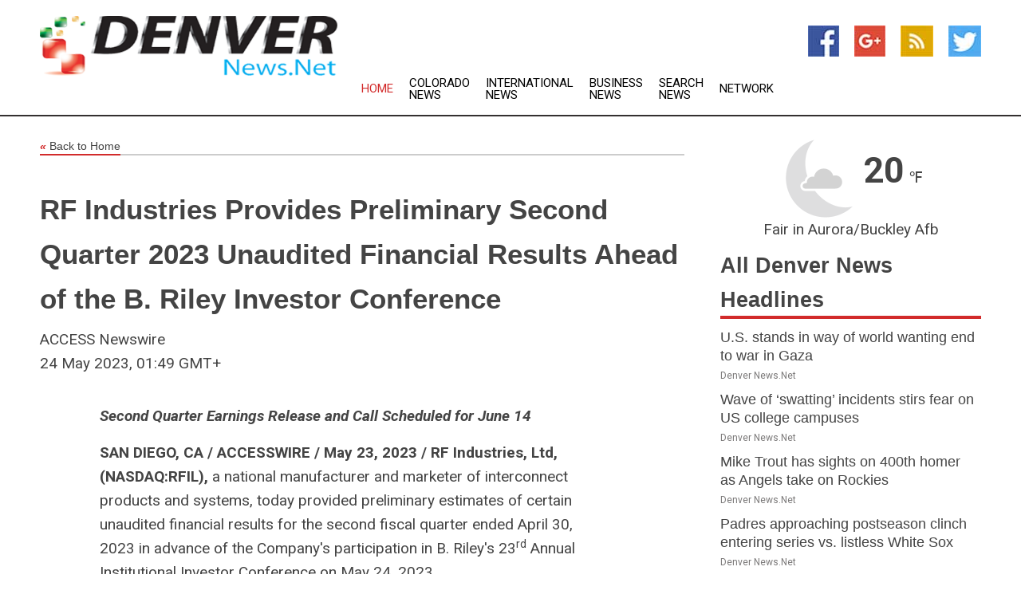

--- FILE ---
content_type: text/html; charset=utf-8
request_url: https://www.denvernews.net/news/273840423/rf-industries-provides-preliminary-second-quarter-2023-unaudited-financial-results-ahead-of-the-b-riley-investor-conference
body_size: 15406
content:
<!doctype html>
<html lang="en">
<head>
    <meta name="Powered By" content="Kreatio Platform" />
  <link rel="canonical" href="https://www.denvernews.net/news/273840423/rf-industries-provides-preliminary-second-quarter-2023-unaudited-financial-results-ahead-of-the-b-riley-investor-conference"/>
  <meta charset="utf-8"/>
  <meta http-equiv="X-UA-Compatible" content="IE=edge"/>
  <meta name="viewport" content="width=device-width, initial-scale=1, maximum-scale=1, user-scalable=no"/>
    <title>RF Industries Provides Preliminary Second Quarter 2023 Unaudited Financial Results Ahead of the B. Riley Investor Conference</title>
  <meta name="title" content="RF Industries Provides Preliminary Second Quarter 2023 Unaudited Financial Results Ahead of the B. Riley Investor Conference">
  <meta name="description" content="Second Quarter Earnings Release and Call Scheduled for June 14   SAN DIEGO, CA / ACCESSWIRE / May 23, 2023 / RF Industries, Ltd, (NASDAQ:RFIL), a national manufacturer..."/>
  <meta name="keywords" content="United States Wire Group"/>
  <meta name="news_keywords" content="denver news, news denver, denver, colorado, denver news, denver broncos, denver post, denver colorado, denver co, denver hotels, rocky mountain news, boulder weekly, state of colorado, denver business journal, denver chamber of commerce, nuggets, colorado rapids, denver convention and visitors nureau, the fan am950, colorado rockies, denver bulldogs, colorado avalanche, denver travel, denver lodging, barbarians, denver us, denver newspapers, denver news papers, denver media, denver news media, denver united states, denver business, denver weather, denver sports, map of denver, denver news, denver tv guide, denver television, denver map, denver rotary clubs, denver rotary meeting times, colorado map, map of colorado, colorado state, denver radio, denver international airport" />
  <meta name="robots" content="index, follow" />
  <meta name="revisit-after" content="1 Day" />
  <meta property="og:title" content="RF Industries Provides Preliminary Second Quarter 2023 Unaudited Financial Results Ahead of the B. Riley Investor Conference" />
  <meta property="og:site_name" content="Denver News" />
  <meta property="og:url" content="https://www.denvernews.net/news/273840423/rf-industries-provides-preliminary-second-quarter-2023-unaudited-financial-results-ahead-of-the-b-riley-investor-conference" />
  <meta property="og:description" content="Second Quarter Earnings Release and Call Scheduled for June 14   SAN DIEGO, CA / ACCESSWIRE / May 23, 2023 / RF Industries, Ltd, (NASDAQ:RFIL), a national manufacturer..."/>
  <meta property="og:image" content="" />
  <meta property="og:type" content="article" />
  <meta property="og:locale" content="en_US" />
  <meta name="twitter:card" content="summary_large_image" />
  <meta name="twitter:site" content="@Denver News" />
  <meta name="twitter:title" content="RF Industries Provides Preliminary Second Quarter 2023 Unaudited Financial Results Ahead of the B. Riley Investor Conference" />
  <meta name="twitter:description" content="Second Quarter Earnings Release and Call Scheduled for June 14   SAN DIEGO, CA / ACCESSWIRE / May 23, 2023 / RF Industries, Ltd, (NASDAQ:RFIL), a national manufacturer..."/>
  <meta name="twitter:image" content="" />

  <link rel="shortcut icon" href="https://assets.kreatio.net/web/newsnet/favicons/favicon.ico"/>
  <link rel="stylesheet" type="text/css" href="https://assets.kreatio.net/web/newsnet/css/foundation.min.css">
  <link rel="stylesheet" type="text/css" href="https://assets.kreatio.net/web/newsnet/css/red_style.css">
  <link rel="stylesheet" type="text/css" href="https://cdnjs.cloudflare.com/ajax/libs/font-awesome/4.6.3//css/font-awesome.css">
  <script src="https://assets.kreatio.net/web/newsnet/js/app.js"></script>
  <link rel="stylesheet" href="https://cdnjs.cloudflare.com/ajax/libs/tinymce/6.8.2/skins/ui/oxide/skin.min.css">
  <script async src='https://securepubads.g.doubleclick.net/tag/js/gpt.js'></script>
  <script src='https://www.google.com/recaptcha/api.js'></script>
  <script>window.googletag = window.googletag || {cmd: []};
  googletag.cmd.push(function () {
      googletag.defineSlot('/21806386006/Bigpond_TOP/uaenews.net', [[970, 250], [728, 90], [970, 90]], 'div-gpt-ad-3852326-1')
          .addService(googletag.pubads());
      googletag.defineSlot('/21806386006/Bigpond_TOP/uaenews.net', [[300, 250], [300, 600], [160, 600], [120, 600], [320, 50]], 'div-gpt-ad-3852326-2')
          .addService(googletag.pubads());
      googletag.defineOutOfPageSlot('/21806386006/Bigpond_TOP/uaenews.net', 'div-gpt-ad-3852326-3')
          .addService(googletag.pubads());
      googletag.defineSlot('/21806386006/Bigpond_TOP/uaenews.net', [[1, 1]], 'div-gpt-ad-3852326-4')
          .addService(googletag.pubads());

      googletag.pubads().enableSingleRequest();
      googletag.pubads().collapseEmptyDivs();
      googletag.pubads().setCentering(true);
      googletag.enableServices();
  });</script>
  <script async src="https://paht.tech/c/uaenews.net.js"></script>

  <script type="text/javascript">
      window._mNHandle = window._mNHandle || {};
      window._mNHandle.queue = window._mNHandle.queue || [];
      medianet_versionId = "3121199";
  </script>
    <!-- taboola-->
    <script type="text/javascript">
        window._taboola = window._taboola || [];
        _taboola.push({article: 'auto'});
        !function (e, f, u, i) {
            if (!document.getElementById(i)) {
                e.async = 1;
                e.src = u;
                e.id = i;
                f.parentNode.insertBefore(e, f);
            }
        }(document.createElement('script'),
            document.getElementsByTagName('script')[0],
            '//cdn.taboola.com/libtrc/newsnet-network/loader.js',
            'tb_loader_script');
        if (window.performance && typeof window.performance.mark == 'function') {
            window.performance.mark('tbl_ic');
        }
    </script>
    <!--taboola-->
  <style>
      .tox .tox-statusbar {
          display: none !important;
      }
      .red{
          color: red;
      }
      .text h1,
      .text h2,
      .text h3,
      .text h4,
      .text h5,
      .text h6{
          font-size: 24px !important;
          font-weight: 700 !important;
      }
  </style>
</head>
<body>
<!-- header -->
  <!-- Component :: Main-Header--> 
<div class="row expanded header">
  <div class="large-4 columns logo hide-for-small-only">
    <a href="/"><img src="https://assets.kreatio.net/nn_logos/denver-news.png" alt="Denver News"></a></div>

  <div class="large-6 columns navigation">
    <div class="title-bar show-for-small-only"
         data-responsive-toggle="navigation-menu" data-hide-for="medium">
      <button class="menu-icon" type="button" data-toggle></button>
      <div class="title-bar-title" style="margin: 0 20px;">
        <a href="/"><img width="200px" src="https://assets.kreatio.net/nn_logos/denver-news.png"></a>
      </div>
    </div>
    <div class="top-bar" id="navigation-menu">
      <div class="top-bar-left">
        <ul class="dropdown menu" data-dropdown-menu>
          <li class="active"><a href="/">Home</a></li>
            <li>
              <a href="/category/colorado-news">Colorado
                News</a>
            </li>
            <li>
              <a href="/category/breaking-international-news">International
                News</a>
            </li>
            <li>
              <a href="/category/breaking-business-news">Business
                News</a>
            </li>
          <li><a href="/archive">Search News</a></li>
          <li><a href="http://www.themainstreammedia.com/">Network</a></li>
        </ul>
      </div>
    </div>
  </div>

  <div class="large-2 columns socail_icon hide-for-small-only">
    <ul class="menu float-right">
      <li><a href="http://www.facebook.com/pages/Denver-News/110701422332673" target="_blank"><img
        src="https://assets.kreatio.net/web/newsnet/images/facebook.jpg"
        alt="facebook"></a></li>
      <li><a href="https://plus.google.com/" target="_blank"><img
        src="https://assets.kreatio.net/web/newsnet/images/google_pls.jpg"
        alt="google"></a></li>
      <li><a href="https://feeds.denvernews.net/rss/73aa4032e9682bab" target="_blank"><img
        src="https://assets.kreatio.net/web/newsnet/images/rss_feed.jpg"
        alt="rss"></a></li>
      <li><a href="https://twitter.com/denvernewsnet" target="_blank"><img
        src="https://assets.kreatio.net/web/newsnet/images/twitter.jpg"
        alt="twitter"></a></li>
    </ul>
      <!-- Component :: Header-Date--> 
<div class="remote_component" id = 587f77c1-772e-d205-d833-e133cfdf98e0></div>


  </div>
</div>


<!-- End of header -->

<!-- Ads -->
<div class="row expanded ad_temp">

  <!-- Ad 728x90 (TOP) -->
  <div
    class="large-12 medium-12 columns text-left top_add hide-for-small-only">

    <center>
      <div id='div-gpt-ad-3852326-1'>
        <script>
            googletag.cmd.push(function () {
                googletag.display('div-gpt-ad-3852326-1');
            });
        </script>
      </div>
    </center>

  </div>
  <!-- End of ad -->

</div>
<!-- End of ads -->


  <div class="row expanded content">
  <div class="large-9 medium-8 columns left_content">
    <div class="row expanded breadcrum">
      <div class="large-12 medium-12 columns">
        <h4>
          <span><a href="/"><i>«</i>Back to Home</a></span>
        </h4>
      </div>
    </div>
    <div class="row expanded single_news">
      <div class="large-12 columns">
        <div class="article_image">
        </div>
        <div class="title_text">
          <h2>
            <a href="#">RF Industries Provides Preliminary Second Quarter 2023 Unaudited Financial Results Ahead of the B. Riley Investor Conference</a>
          </h2>
          <p>ACCESS Newswire
              <br>24 May 2023, 01:49 GMT+
          </p>
        </div>
        <div class="detail_text">
          <div class="text">
              <p><i><strong>Second Quarter Earnings Release and Call Scheduled for June 14</strong></i></p><p><strong>SAN DIEGO, CA / ACCESSWIRE / May 23, 2023 / RF Industries, Ltd, (NASDAQ:RFIL),</strong> a national manufacturer and marketer of interconnect products and systems, today provided preliminary estimates of certain unaudited financial results for the second fiscal quarter ended April 30, 2023 in advance of the Company's participation in B. Riley's 23<sup>rd</sup> Annual Institutional Investor Conference on May 24, 2023.</p><p>For the second quarter, the company expects revenue to be in the range of $22.0 million to $22.3 million. The company also expects to report an operating profit and be cash flow positive for the second fiscal quarter.</p><p>'Our preliminary unaudited second quarter results reflect steady growth in our core run-rate business of interconnect products and a solid quarter of Optiflex hybrid fiber cable shipments to our wireless carrier customers. We are especially pleased that we recovered some delayed customer orders from the first quarter even with the cautious capex spending environment among carrier and wireless customers. Our team continues to execute on all fronts to drive revenue and to carefully manage expenses, and we remain confident in our strategic plan to deliver sustained growth and returns to our shareholders over the long term,' said Robert Dawson, President and Chief Executive Officer of RF Industries.</p><p>These preliminary results remain subject to the completion of normal quarter-end accounting procedures and closing adjustments. RF Industries will release its financial results for the second quarter on Wednesday, June 14, 2023, after the close of the market. The Company will host a conference call and live webcast on June 14, 2023 at 4:30 p.m. Eastern Time (1:30 p.m. PT) to discuss its financial results. To access the live call, dial 888-506-0062 (US and Canada) or 973-528-0011 (International) and give the participant access code 346334.</p><p>A live and archived webcast of the conference call will be accessible on the investor relations section of the Company's website at www.rfindustries.com. In addition, a phone replay will be available beginning approximately two hours after conclusion of the call and will remain available for two weeks. To access the phone replay, dial 877-481-4010 (US and Canada) or 919-882-2331 (International). The replay access code is 48386.</p><p><strong>About RF Industries</strong></p><p>RF Industries designs and manufactures a broad range of interconnect products across diversified, growing markets, including wireless/wireline telecom, data communications and industrial. The Company's products include high-performance components such as RF connectors and adapters, RF passives including dividers, directional couplers and filters, coaxial cables, data cables, wire harnesses, fiber optic cables, custom cabling, energy-efficient cooling systems and integrated small cell enclosures. The Company is headquartered in San Diego, California with additional operations in Long Island, New York, Vista, California, Milford, Connecticut, North Kingstown, Rhode Island and Parsippany, New Jersey. Please visit the RF Industries website at <a href="https://pr.report/ByWvp1k-">www.rfindustries.com</a>.</p><p><strong>Forward-Looking Statements</strong></p><p>This press release contains forward-looking statements with respect to future events, including our expectations about revenues, operating profitability, cash flows, the strength of our distribution network and growth opportunities, including as relates to our ability to benefit from 4G and 5G network buildouts, which are subject to a number of factors that could cause actual results to differ materially. Factors that could cause or contribute to such differences include, but are not limited to: changes in the telecommunications industry and materialization and timing of expected network buildouts; timing and breadth of new products; our ability to realize increased sales; successfully integrating new products and teams; our ability to execute on its go-to-market strategies and channel models; the duration and continuing impact of the coronavirus pandemic on the U.S. economy and the Company's customers; the Company's reliance on certain distributors and customers for a significant portion of anticipated revenues; the impact of existing and additional future tariffs imposed by U.S. and foreign nations; our ability to expand our OEM relationships; our ability to continue to deliver newly designed and custom fiber optic and cabling products to principal customers; our ability to maintain strong margins and diversify our customer base; and our ability to address the changing needs of the market. Further discussion of these and other potential risk factors may be found in the Company's public filings with the Securities and Exchange Commission (www.sec.gov) including its Annual Report on Form 10-K and its Quarterly Reports on Form 10-Q. All forward-looking statements are based upon information available to the Company on the date they are published, and we undertake no obligation to publicly update or revise any forward-looking statements to reflect events or new information after the date of this release.</p><p><strong>Note Regarding Use of Non-GAAP Financial Measures</strong></p><p>To supplement our condensed financial statements presented in accordance with U.S. generally accepted accounting principles (GAAP), this earnings release and the accompanying tables and the related earnings conference call contain certain non-GAAP financial measures, including adjusted earnings before interest, taxes, depreciation, amortization (Adjusted EBITDA), non-GAAP net income and non-GAAP earnings per share, basic and diluted (non-GAAP EPS). We believe these financial measures provide useful information to investors with which to analyze our operating trends and performance.</p><p>In computing Adjusted EBITDA, non-GAAP net income, and non-GAAP EPS, we exclude stock-based compensation expense, which represents non-cash charges for the fair value of stock options and other non-cash awards granted to employees, non-cash and other lease charges, and severance. For Adjusted EBITDA we also exclude depreciation, amortization, interest expense and provision for income taxes. Because of varying available valuation methodologies, subjective assumptions, and the variety of equity instruments that can impact a company's non-cash operating expenses, we believe that providing non-GAAP financial measures that exclude non-cash expense and non-recurring costs and expenses allows for meaningful comparisons between our core business operating results and those of other companies, as well as providing us with an important tool for financial and operational decision-making and for evaluating our own core business operating results over different periods of time.</p><p>Our Adjusted EBITDA, non-GAAP net income, and non-GAAP EPS measures may not provide information that is directly comparable to that provided by other companies in our industry, as other companies in our industry may calculate non-GAAP financial results differently, particularly related to non-recurring, unusual items. Our Adjusted EBITDA, non-GAAP net income, and non-GAAP EPS are not measurements of financial performance under GAAP and should not be considered as an alternative to operating or net income or as an indication of operating performance or any other measure of performance derived in accordance with GAAP. We do not consider these non-GAAP measures to be a substitute for, or superior to, the information provided by GAAP financial results. A reconciliation of specific adjustments to GAAP results is provided in the last two tables at the end of this press release.</p><p><strong>SOURCE: </strong>RF Industries, Ltd.</p><br /><br />View source version on accesswire.com: <br /><a href='https://www.accesswire.com/756708/RF-Industries-Provides-Preliminary-Second-Quarter-2023-Unaudited-Financial-Results-Ahead-of-the-B-Riley-Investor-Conference'>https://www.accesswire.com/756708/RF-Industries-Provides-Preliminary-Second-Quarter-2023-Unaudited-Financial-Results-Ahead-of-the-B-Riley-Investor-Conference</a><br /><br /></p><p> <figure class="tinymce-insert-asset-center" ><img src="https://www.accesswire.com/img.ashx?id=756708" width="0" height="0"/></figure></p>
            <p></p>
          </div>
        </div>
      </div>
      <div class="large-12 medium-12 columns share_icon">
        <h3>
          <span><a href="#">Share article:</a></span>
        </h3>
        <div class="sharethis-inline-share-buttons"></div>
      </div>
      <div class="large-12 medium-12 columns hide-for-small-only">
        <div class="detail_text">
          <div id="contentad338226"></div>
          <script type="text/javascript">
              (function (d) {
                  var params =
                      {
                          id: "d5a9be96-e246-4ac5-9d21-4b034439109c",
                          d: "ZGVsaGluZXdzLm5ldA==",
                          wid: "338226",
                          cb: (new Date()).getTime()
                      };

                  var qs = [];
                  for (var key in params) qs.push(key + '=' + encodeURIComponent(params[key]));
                  var s = d.createElement('script');
                  s.type = 'text/javascript';
                  s.async = true;
                  var p = 'https:' == document.location.protocol ? 'https' : 'http';
                  s.src = p + "://api.content-ad.net/Scripts/widget2.aspx?" + qs.join('&');
                  d.getElementById("contentad338226").appendChild(s);
              })(document);
          </script>
        </div>
      </div>
    </div>

    <div class="column row collapse show-for-small-only">
      <div class="large-12 medium-12 columns">

        <div id='div-gpt-ad-3852326-2'>
          <script>
              googletag.cmd.push(function () {
                  googletag.display('div-gpt-ad-3852326-2');
              });
          </script>
        </div>

      </div>
    </div>
    <!-- Ad 600x250 -->
    <div class="row column collapse">
      <div class="large-12 medium-12 columns">

        <div id="318873353">
          <script type="text/javascript">
              try {
                  window._mNHandle.queue.push(function () {
                      window._mNDetails.loadTag("318873353", "600x250", "318873353");
                  });
              } catch (error) {
              }
          </script>
        </div>

      </div>
    </div>
    <!-- End of ad -->
    <!-- Taboola -->
    <div class="row column collapse">
  <div class="large-12 medium-12 columns">

    <div id="taboola-below-article-thumbnails"></div>
    <script type="text/javascript">
        window._taboola = window._taboola || [];
        _taboola.push({
            mode: 'alternating-thumbnails-a',
            container: 'taboola-below-article-thumbnails',
            placement: 'Below Article Thumbnails',
            target_type: 'mix'
        });
    </script>

  </div>
</div>

    <!-- Taboola -->
    <div class="row expanded moreus_news" ng-controller="MoreCtrl">
  <div class="large-12 medium-12 columns">
    <h3><span>More Denver News</span></h3>
    <a href="/category/denver-news" class="access_more">Access More</a>
  </div>
    <div class="large-6 columns">
        <div class="media-object">
          <div class="media-object-section">
            <a href="/news/278587794/u-s-stands-in-way-of-world-wanting-end-to-war-in-gaza">
              <img src="https://image.chitra.live/api/v1/wps/2cfedc0/9c6bd853-b9ea-4567-b7e2-1c254d39654e/1/US-at-UNSC-19-Sep25-200x200.jpeg" width="153px">
            </a>
          </div>
          <div class="media-object-section">
            <h5><a title="" href="/news/278587794/u-s-stands-in-way-of-world-wanting-end-to-war-in-gaza">U.S. stands in way of world wanting end to war in Gaza</a>
</h5>
            <p class="date">Denver News.Net</p>
          </div>
        </div>
        <div class="media-object">
          <div class="media-object-section">
            <a href="/news/278575681/wave-of-swatting-incidents-stirs-fear-on-us-college-campuses">
              <img src="https://image.chitra.live/api/v1/wps/c43ace6/59c4bfad-9a0d-4662-b897-709094b825ea/1/pexels-wmbjacobs-31297363-1-200x200.jpg" width="153px">
            </a>
          </div>
          <div class="media-object-section">
            <h5><a title="" href="/news/278575681/wave-of-swatting-incidents-stirs-fear-on-us-college-campuses">Wave of ‘swatting’ incidents stirs fear on US college campuses</a>
</h5>
            <p class="date">Denver News.Net</p>
          </div>
        </div>
        <div class="media-object">
          <div class="media-object-section">
            <a href="/news/278587218/mike-trout-has-sights-on-400th-homer-as-angels-take-on-rockies">
              <img src="https://image.chitra.live/api/v1/wps/a0217e3/f49d168e-2041-41c8-8230-36b0da3b6323/0/YTEzYjdjYzctNDZ-200x200.jpg" width="153px">
            </a>
          </div>
          <div class="media-object-section">
            <h5><a title="" href="/news/278587218/mike-trout-has-sights-on-400th-homer-as-angels-take-on-rockies">Mike Trout has sights on 400th homer as Angels take on Rockies</a>
</h5>
            <p class="date">Denver News.Net</p>
          </div>
        </div>
        <div class="media-object">
          <div class="media-object-section">
            <a href="/news/278587217/padres-approaching-postseason-clinch-entering-series-vs-listless-white-sox">
              <img src="https://image.chitra.live/api/v1/wps/452dc2a/8f7c9a16-3595-46e4-ad7a-33e610681bb3/0/NjQ4MDQ5NWItN2Y-200x200.jpg" width="153px">
            </a>
          </div>
          <div class="media-object-section">
            <h5><a title="" href="/news/278587217/padres-approaching-postseason-clinch-entering-series-vs-listless-white-sox">Padres approaching postseason clinch entering series vs. listless White Sox</a>
</h5>
            <p class="date">Denver News.Net</p>
          </div>
        </div>
        <div class="media-object">
          <div class="media-object-section">
            <a href="/news/278587199/rangers-turn-to-tyler-mahle-in-near-must-win-situation-vs-marlins">
              <img src="https://image.chitra.live/api/v1/wps/3eec9d4/23034b70-f0bc-4a7f-b3cc-394885341b82/0/MThjYTcyNTUtNWI-200x200.jpg" width="153px">
            </a>
          </div>
          <div class="media-object-section">
            <h5><a title="" href="/news/278587199/rangers-turn-to-tyler-mahle-in-near-must-win-situation-vs-marlins">Rangers turn to Tyler Mahle in near must-win situation vs. Marlins</a>
</h5>
            <p class="date">Denver News.Net</p>
          </div>
        </div>
        <div class="media-object">
          <div class="media-object-section">
            <a href="/news/278586711/nwsl-shifts-to-rolling-expansion-model-no-eta-on-next-teams">
              <img src="https://image.chitra.live/api/v1/wps/263dde0/ee106f55-8bad-48c7-bb42-8670b552635c/0/NjZmY2IzMWUtZjA-200x200.jpg" width="153px">
            </a>
          </div>
          <div class="media-object-section">
            <h5><a title="" href="/news/278586711/nwsl-shifts-to-rolling-expansion-model-no-eta-on-next-teams">NWSL shifts to &#39;rolling&#39; expansion model, no ETA on next team(s)</a>
</h5>
            <p class="date">Denver News.Net</p>
          </div>
        </div>
        <div class="media-object">
          <div class="media-object-section">
            <a href="/news/278586522/marlins-outslug-rockies-to-finish-series-sweep">
              <img src="https://image.chitra.live/api/v1/wps/90db2a2/561b1755-0c38-49f9-a14b-4f52a14eb84c/0/MzM3YzYyZTUtMmU-200x200.jpg" width="153px">
            </a>
          </div>
          <div class="media-object-section">
            <h5><a title="" href="/news/278586522/marlins-outslug-rockies-to-finish-series-sweep">Marlins outslug Rockies to finish series sweep</a>
</h5>
            <p class="date">Denver News.Net</p>
          </div>
        </div>
        <div class="media-object">
          <div class="media-object-section">
            <a href="/news/278585610/rockies-near-end-of-dreadful-home-season-as-they-close-series-vs-marlins">
              <img src="https://image.chitra.live/api/v1/wps/2a74c61/20f1ec65-db46-429d-94e2-e43bd877554b/0/NDc4OGVhMTMtMjF-200x200.jpg" width="153px">
            </a>
          </div>
          <div class="media-object-section">
            <h5><a title="" href="/news/278585610/rockies-near-end-of-dreadful-home-season-as-they-close-series-vs-marlins">Rockies near end of dreadful home season as they close series vs. Marlins</a>
</h5>
            <p class="date">Denver News.Net</p>
          </div>
        </div>
        <div class="media-object">
          <div class="media-object-section">
            <a href="/news/278584836/titans-focus-on-protecting-cam-ward-vs-2-0-colts">
              <img src="https://image.chitra.live/api/v1/wps/64f637e/1110ba4c-1dd7-485a-9696-8329b52b4e49/0/YjIxOTY4MTAtMjF-200x200.jpg" width="153px">
            </a>
          </div>
          <div class="media-object-section">
            <h5><a title="" href="/news/278584836/titans-focus-on-protecting-cam-ward-vs-2-0-colts">Titans focus on protecting Cam Ward vs. 2-0 Colts</a>
</h5>
            <p class="date">Denver News.Net</p>
          </div>
        </div>
        <div class="media-object">
          <div class="media-object-section">
            <a href="/news/278584710/mlb-roundup-cubs-top-pirates-clinch-1st-playoff-bid-since-2020">
              <img src="https://image.chitra.live/api/v1/wps/bf8d997/b689d9ed-0523-4319-9abf-3b52e9efec06/0/OGM5MjA3NGQtMzQ-200x200.jpg" width="153px">
            </a>
          </div>
          <div class="media-object-section">
            <h5><a title="" href="/news/278584710/mlb-roundup-cubs-top-pirates-clinch-1st-playoff-bid-since-2020">MLB roundup: Cubs top Pirates, clinch 1st playoff bid since 2020</a>
</h5>
            <p class="date">Denver News.Net</p>
          </div>
        </div>
        <div class="media-object">
          <div class="media-object-section">
            <a href="/news/278584638/agustin-ramirez-homers-as-marlins-double-up-rockies">
              <img src="https://image.chitra.live/api/v1/wps/6fa8256/2bf33a93-6313-4a8e-947f-906a6bba229b/0/NjVlYTAzYzgtOTR-200x200.jpg" width="153px">
            </a>
          </div>
          <div class="media-object-section">
            <h5><a title="" href="/news/278584638/agustin-ramirez-homers-as-marlins-double-up-rockies">Agustin Ramirez homers as Marlins double-up Rockies</a>
</h5>
            <p class="date">Denver News.Net</p>
          </div>
        </div>
    </div>
    <div class="large-6 columns">
        <div class="media-object">
          <div class="media-object-section">
            <a href="/news/278584637/blake-snell-fans-12-as-dodgers-take-finale-against-phillies">
              <img src="https://image.chitra.live/api/v1/wps/7638c88/bc8fd61d-46ad-4cd0-9e92-9b247dc82bbe/0/Mzg2ODQ2NDEtMWR-200x200.jpg" width="153px">
            </a>
          </div>
          <div class="media-object-section">
            <h5><a title="" href="/news/278584637/blake-snell-fans-12-as-dodgers-take-finale-against-phillies">Blake Snell fans 12 as Dodgers take finale against Phillies</a>
</h5>
            <p class="date">Denver News.Net</p>
          </div>
        </div>
        <div class="media-object">
          <div class="media-object-section">
            <a href="/news/278584219/after-2-0-start-vs-afc-west-rivals-chargers-clash-with-broncos">
              <img src="https://image.chitra.live/api/v1/wps/895b8bd/68d0c1a8-d969-412f-bc5e-2b5f2e445a7b/0/Y2M0NDQ4MTItZjN-200x200.jpg" width="153px">
            </a>
          </div>
          <div class="media-object-section">
            <h5><a title="" href="/news/278584219/after-2-0-start-vs-afc-west-rivals-chargers-clash-with-broncos">After 2-0 start vs. AFC West rivals, Chargers clash with Broncos</a>
</h5>
            <p class="date">Denver News.Net</p>
          </div>
        </div>
        <div class="media-object">
          <div class="media-object-section">
            <a href="/news/278582932/marlins-surging-entering-rematch-vs-rockies">
              <img src="https://image.chitra.live/api/v1/wps/c962e97/d6a2efca-55f1-4ea2-b5c0-9da3ec3e5f78/0/YjMyMTFhNzctOGM-200x200.jpg" width="153px">
            </a>
          </div>
          <div class="media-object-section">
            <h5><a title="" href="/news/278582932/marlins-surging-entering-rematch-vs-rockies">Marlins surging entering rematch vs. Rockies</a>
</h5>
            <p class="date">Denver News.Net</p>
          </div>
        </div>
        <div class="media-object">
          <div class="media-object-section">
            <a href="/news/278582441/orioles-pursue-another-road-sweep-of-white-sox">
              <img src="https://image.chitra.live/api/v1/wps/94470ed/3f54a837-31b9-41c6-977d-27419c16eedb/0/OGYyZDNlMmUtZmR-200x200.jpg" width="153px">
            </a>
          </div>
          <div class="media-object-section">
            <h5><a title="" href="/news/278582441/orioles-pursue-another-road-sweep-of-white-sox">Orioles pursue another road sweep of White Sox</a>
</h5>
            <p class="date">Denver News.Net</p>
          </div>
        </div>
        <div class="media-object">
          <div class="media-object-section">
            <a href="/news/278581994/marlins-build-6-run-lead-hang-on-for-victory-over-rockies">
              <img src="https://image.chitra.live/api/v1/wps/8af5a06/c81124f1-9096-42ea-8b6b-13bca191a22c/0/NjNmYTY0OTgtNDU-200x200.jpg" width="153px">
            </a>
          </div>
          <div class="media-object-section">
            <h5><a title="" href="/news/278581994/marlins-build-6-run-lead-hang-on-for-victory-over-rockies">Marlins build 6-run lead, hang on for victory over Rockies</a>
</h5>
            <p class="date">Denver News.Net</p>
          </div>
        </div>
        <div class="media-object">
          <div class="media-object-section">
            <a href="/news/278581311/nwsl-increases-media-rights-deals-for-2026">
              <img src="https://image.chitra.live/api/v1/wps/008704f/b747a0fe-7b7e-4186-a28b-9d01dc36e91d/0/YmQ1MTIxOWMtOGV-200x200.jpg" width="153px">
            </a>
          </div>
          <div class="media-object-section">
            <h5><a title="" href="/news/278581311/nwsl-increases-media-rights-deals-for-2026">NWSL increases media rights deals for 2026</a>
</h5>
            <p class="date">Denver News.Net</p>
          </div>
        </div>
        <div class="media-object">
          <div class="media-object-section">
            <a href="/news/278580977/bengals-odds-crater-while-joe-burrow-mvp-campaign-ends">
              <img src="https://image.chitra.live/api/v1/wps/2ccc50d/dd66a246-462c-41dd-b491-ffd322f18838/0/MDhlNjg1NzUtMDV-200x200.jpg" width="153px">
            </a>
          </div>
          <div class="media-object-section">
            <h5><a title="" href="/news/278580977/bengals-odds-crater-while-joe-burrow-mvp-campaign-ends">Bengals&#39; odds crater while Joe Burrow&#39;s MVP campaign ends</a>
</h5>
            <p class="date">Denver News.Net</p>
          </div>
        </div>
        <div class="media-object">
          <div class="media-object-section">
            <a href="/news/278580717/week-3-power-rankings-packers-bills-push-philly-for-top-spot">
              <img src="https://image.chitra.live/api/v1/wps/21d1657/5522efdd-d060-460b-9e74-1e5e18a0d772/0/OGE0MjI3NWQtYWQ-200x200.jpg" width="153px">
            </a>
          </div>
          <div class="media-object-section">
            <h5><a title="" href="/news/278580717/week-3-power-rankings-packers-bills-push-philly-for-top-spot">Week 3 Power Rankings: Packers, Bills push Philly for top spot</a>
</h5>
            <p class="date">Denver News.Net</p>
          </div>
        </div>
        <div class="media-object">
          <div class="media-object-section">
            <a href="/news/278579960/mother-dairy-says-gst-cut-benefits-for-consumers-effective-sept-22-uht-milk-to-become-cheaper">
              <img src="https://image.chitra.live/api/v1/wps/41205dc/76e4f67f-30b9-46c8-a2fb-35336c4385bb/0/ANI-20250916083120-200x200.jpg" width="153px">
            </a>
          </div>
          <div class="media-object-section">
            <h5><a title="" href="/news/278579960/mother-dairy-says-gst-cut-benefits-for-consumers-effective-sept-22-uht-milk-to-become-cheaper">Mother Dairy says GST cut benefits for consumers effective Sept 22; UHT milk to become cheaper</a>
</h5>
            <p class="date">Denver News.Net</p>
          </div>
        </div>
        <div class="media-object">
          <div class="media-object-section">
            <a href="/news/278579936/mother-dairy-says-gst-cut-benefits-for-consumers-effective-sept-22-milk-cheaper-by-rs-2">
              <img src="https://image.chitra.live/api/v1/wps/e361226/270dc850-8595-4f67-9974-f950273a1e47/0/ANI-20250916083120-200x200.jpg" width="153px">
            </a>
          </div>
          <div class="media-object-section">
            <h5><a title="" href="/news/278579936/mother-dairy-says-gst-cut-benefits-for-consumers-effective-sept-22-milk-cheaper-by-rs-2">Mother Dairy says GST cut benefits for consumers effective Sept 22; milk cheaper by Rs 2</a>
</h5>
            <p class="date">Denver News.Net</p>
          </div>
        </div>
    </div>
</div>

    <div class="column row collapse show-for-small-only">
      <div class="large-12 medium-12 columns">

        <div id='div-gpt-ad-3852326-2'>
          <script>
              googletag.cmd.push(function () {
                  googletag.display('div-gpt-ad-3852326-2');
              });
          </script>
        </div>

      </div>
    </div>
    <div class="row expanded">
      <div class="large-12 medium-12 columns">
        <div class="row expanded signupnws">
          <div class="large-6 columns">
            <h2>Sign up for Denver News</h2>
            <p>a daily newsletter full of things to discuss over
              drinks.and the great thing is that it's on the house!</p>
          </div>
          <div class="large-6 columns">
            <form
              action="https://subscription.themainstreammedia.com/?p=subscribe"
              method="post">
              <input type="text" name="email" placeholder="Your email address"
                     required>
              <button type="submit" class="button">Submit</button>
            </form>
          </div>
        </div>
      </div>
    </div>
    <div class="row expanded single_news">
      <div
        class="large-12 medium-12 columns text-center hide-for-small-only">
        <div class="detail_text"></div>
      </div>
    </div>
  </div>
  <!-- Side bar -->
    <div class="large-3 medium-4 columns right_sidebar">
    <!-- weather -->
      <!-- Component :: Weather-Block--> 
<div class="remote_component" id = 9690c96f-dc4b-9209-9a32-98af0c17491b></div>


    <!-- End of weather -->

    <!-- All headlines -->
    <div class="row column headline">
  <div class="large-12 medium-12 columns">
    <h3>
      <span><a href="/category/denver-news">All Denver News Headlines</a></span>
    </h3>
    <div class="outer_head">
        <div class="single_head">
          <h6>
            <a title="" href="/news/278587794/u-s-stands-in-way-of-world-wanting-end-to-war-in-gaza">U.S. stands in way of world wanting end to war in Gaza</a>

          </h6>
          <p class="date">Denver News.Net</p>
        </div>
        <div class="single_head">
          <h6>
            <a title="" href="/news/278575681/wave-of-swatting-incidents-stirs-fear-on-us-college-campuses">Wave of ‘swatting’ incidents stirs fear on US college campuses</a>

          </h6>
          <p class="date">Denver News.Net</p>
        </div>
        <div class="single_head">
          <h6>
            <a title="" href="/news/278587218/mike-trout-has-sights-on-400th-homer-as-angels-take-on-rockies">Mike Trout has sights on 400th homer as Angels take on Rockies</a>

          </h6>
          <p class="date">Denver News.Net</p>
        </div>
        <div class="single_head">
          <h6>
            <a title="" href="/news/278587217/padres-approaching-postseason-clinch-entering-series-vs-listless-white-sox">Padres approaching postseason clinch entering series vs. listless White Sox</a>

          </h6>
          <p class="date">Denver News.Net</p>
        </div>
        <div class="single_head">
          <h6>
            <a title="" href="/news/278587199/rangers-turn-to-tyler-mahle-in-near-must-win-situation-vs-marlins">Rangers turn to Tyler Mahle in near must-win situation vs. Marlins</a>

          </h6>
          <p class="date">Denver News.Net</p>
        </div>
        <div class="single_head">
          <h6>
            <a title="" href="/news/278586711/nwsl-shifts-to-rolling-expansion-model-no-eta-on-next-teams">NWSL shifts to &#39;rolling&#39; expansion model, no ETA on next team(s)</a>

          </h6>
          <p class="date">Denver News.Net</p>
        </div>
        <div class="single_head">
          <h6>
            <a title="" href="/news/278586522/marlins-outslug-rockies-to-finish-series-sweep">Marlins outslug Rockies to finish series sweep</a>

          </h6>
          <p class="date">Denver News.Net</p>
        </div>
        <div class="single_head">
          <h6>
            <a title="" href="/news/278585610/rockies-near-end-of-dreadful-home-season-as-they-close-series-vs-marlins">Rockies near end of dreadful home season as they close series vs. Marlins</a>

          </h6>
          <p class="date">Denver News.Net</p>
        </div>
        <div class="single_head">
          <h6>
            <a title="" href="/news/278584836/titans-focus-on-protecting-cam-ward-vs-2-0-colts">Titans focus on protecting Cam Ward vs. 2-0 Colts</a>

          </h6>
          <p class="date">Denver News.Net</p>
        </div>
        <div class="single_head">
          <h6>
            <a title="" href="/news/278584710/mlb-roundup-cubs-top-pirates-clinch-1st-playoff-bid-since-2020">MLB roundup: Cubs top Pirates, clinch 1st playoff bid since 2020</a>

          </h6>
          <p class="date">Denver News.Net</p>
        </div>
        <div class="single_head">
          <h6>
            <a title="" href="/news/278584638/agustin-ramirez-homers-as-marlins-double-up-rockies">Agustin Ramirez homers as Marlins double-up Rockies</a>

          </h6>
          <p class="date">Denver News.Net</p>
        </div>
        <div class="single_head">
          <h6>
            <a title="" href="/news/278584637/blake-snell-fans-12-as-dodgers-take-finale-against-phillies">Blake Snell fans 12 as Dodgers take finale against Phillies</a>

          </h6>
          <p class="date">Denver News.Net</p>
        </div>
        <div class="single_head">
          <h6>
            <a title="" href="/news/278584219/after-2-0-start-vs-afc-west-rivals-chargers-clash-with-broncos">After 2-0 start vs. AFC West rivals, Chargers clash with Broncos</a>

          </h6>
          <p class="date">Denver News.Net</p>
        </div>
        <div class="single_head">
          <h6>
            <a title="" href="/news/278582932/marlins-surging-entering-rematch-vs-rockies">Marlins surging entering rematch vs. Rockies</a>

          </h6>
          <p class="date">Denver News.Net</p>
        </div>
        <div class="single_head">
          <h6>
            <a title="" href="/news/278582441/orioles-pursue-another-road-sweep-of-white-sox">Orioles pursue another road sweep of White Sox</a>

          </h6>
          <p class="date">Denver News.Net</p>
        </div>
        <div class="single_head">
          <h6>
            <a title="" href="/news/278581994/marlins-build-6-run-lead-hang-on-for-victory-over-rockies">Marlins build 6-run lead, hang on for victory over Rockies</a>

          </h6>
          <p class="date">Denver News.Net</p>
        </div>
        <div class="single_head">
          <h6>
            <a title="" href="/news/278581311/nwsl-increases-media-rights-deals-for-2026">NWSL increases media rights deals for 2026</a>

          </h6>
          <p class="date">Denver News.Net</p>
        </div>
        <div class="single_head">
          <h6>
            <a title="" href="/news/278580977/bengals-odds-crater-while-joe-burrow-mvp-campaign-ends">Bengals&#39; odds crater while Joe Burrow&#39;s MVP campaign ends</a>

          </h6>
          <p class="date">Denver News.Net</p>
        </div>
        <div class="single_head">
          <h6>
            <a title="" href="/news/278580717/week-3-power-rankings-packers-bills-push-philly-for-top-spot">Week 3 Power Rankings: Packers, Bills push Philly for top spot</a>

          </h6>
          <p class="date">Denver News.Net</p>
        </div>
        <div class="single_head">
          <h6>
            <a title="" href="/news/278579960/mother-dairy-says-gst-cut-benefits-for-consumers-effective-sept-22-uht-milk-to-become-cheaper">Mother Dairy says GST cut benefits for consumers effective Sept 22; UHT milk to become cheaper</a>

          </h6>
          <p class="date">Denver News.Net</p>
        </div>
        <div class="single_head">
          <h6>
            <a title="" href="/news/278579936/mother-dairy-says-gst-cut-benefits-for-consumers-effective-sept-22-milk-cheaper-by-rs-2">Mother Dairy says GST cut benefits for consumers effective Sept 22; milk cheaper by Rs 2</a>

          </h6>
          <p class="date">Denver News.Net</p>
        </div>
        <div class="single_head">
          <h6>
            <a title="" href="/news/278579073/rockies-open-series-with-marlins-trying-to-avoid-mlb-history">Rockies open series with Marlins trying to avoid MLB history</a>

          </h6>
          <p class="date">Denver News.Net</p>
        </div>
        <div class="single_head">
          <h6>
            <a title="" href="/news/278578991/cowboys-place-c-cooper-beebe-on-ir-sign-de-jadeveon-clowney">Cowboys place C Cooper Beebe on IR, sign DE Jadeveon Clowney</a>

          </h6>
          <p class="date">Denver News.Net</p>
        </div>
        <div class="single_head">
          <h6>
            <a title="" href="/news/278578974/cardinals-3b-nolan-arenado-shoulder-activated-off-il">Cardinals 3B Nolan Arenado (shoulder) activated off IL</a>

          </h6>
          <p class="date">Denver News.Net</p>
        </div>
        <div class="single_head">
          <h6>
            <a title="" href="/news/278578721/cowboys-c-cooper-beebe-likely-to-land-on-short-term-ir">Cowboys C Cooper Beebe likely to land on short-term IR</a>

          </h6>
          <p class="date">Denver News.Net</p>
        </div>
        <div class="single_head">
          <h6>
            <a title="" href="/news/278578271/toe-surgery-to-boot-bengals-qb-joe-burrow-until-mid-december">Toe surgery to boot Bengals QB Joe Burrow until mid-December</a>

          </h6>
          <p class="date">Denver News.Net</p>
        </div>
        <div class="single_head">
          <h6>
            <a title="" href="/news/278577087/playoff-atmosphere-when-division-leaders-phillies-dodgers-meet-in-la">Playoff atmosphere when division leaders Phillies, Dodgers meet in LA</a>

          </h6>
          <p class="date">Denver News.Net</p>
        </div>
        <div class="single_head">
          <h6>
            <a title="" href="/news/278576669/spencer-shrader-hits-5th-field-goal-at-buzzer-to-lift-colts-past-broncos">Spencer Shrader hits 5th field goal at buzzer to lift Colts past Broncos</a>

          </h6>
          <p class="date">Denver News.Net</p>
        </div>
        <div class="single_head">
          <h6>
            <a title="" href="/news/278576654/jackson-merrill-helps-padres-knock-off-rockies">Jackson Merrill helps Padres knock off Rockies</a>

          </h6>
          <p class="date">Denver News.Net</p>
        </div>
        <div class="single_head">
          <h6>
            <a title="" href="/news/278575818/padres-hope-to-keep-heat-on-dodgers-in-finale-with-rockies">Padres hope to keep heat on Dodgers in finale with Rockies</a>

          </h6>
          <p class="date">Denver News.Net</p>
        </div>
        <div class="single_head">
          <h6>
            <a title="" href="/news/278575787/behind-robbie-ray-giants-chase-series-win-vs-dodgers">Behind Robbie Ray, Giants chase series win vs. Dodgers</a>

          </h6>
          <p class="date">Denver News.Net</p>
        </div>
        <div class="single_head">
          <h6>
            <a title="" href="/news/278575534/rapids-slip-past-dynamo-2-1-remain-in-playoff-chase">Rapids slip past Dynamo 2-1, remain in playoff chase</a>

          </h6>
          <p class="date">Denver News.Net</p>
        </div>
        <div class="single_head">
          <h6>
            <a title="" href="/news/278575199/rapids-slip-past-dynamo-2-1">Rapids slip past Dynamo 2-1</a>

          </h6>
          <p class="date">Denver News.Net</p>
        </div>
        <div class="single_head">
          <h6>
            <a title="" href="/news/278575088/padres-slug-4-homers-overpower-struggling-rockies">Padres slug 4 homers, overpower struggling Rockies</a>

          </h6>
          <p class="date">Denver News.Net</p>
        </div>
        <div class="single_head">
          <h6>
            <a title="" href="/news/278573702/rockies-seek-to-deal-padres-another-blow-in-quest-for-nl-west-title">Rockies seek to deal Padres another blow in quest for NL West title</a>

          </h6>
          <p class="date">Denver News.Net</p>
        </div>
        <div class="single_head">
          <h6>
            <a title="" href="/news/278573689/giants-continue-fight-for-wild-card-berth-against-dodgers">Giants continue fight for wild-card berth against Dodgers</a>

          </h6>
          <p class="date">Denver News.Net</p>
        </div>
        <div class="single_head">
          <h6>
            <a title="" href="/news/278586504/week-3-blog-time-to-execute">Week 3 Blog: Time to execute</a>

          </h6>
          <p class="date">Denver News.Net</p>
        </div>
        <div class="single_head">
          <h6>
            <a title="" href="/news/278586161/ravens-bring-back-veteran-center-to-practice-squad">Ravens Bring Back Veteran Center to Practice Squad</a>

          </h6>
          <p class="date">Denver News.Net</p>
        </div>
        <div class="single_head">
          <h6>
            <a title="" href="/news/278586121/colts-te-tyler-warren-wins-week-2-nfl-rookie-of-the-week">Colts TE Tyler Warren wins Week 2 NFL Rookie of the Week</a>

          </h6>
          <p class="date">Denver News.Net</p>
        </div>
        <div class="single_head">
          <h6>
            <a title="" href="/news/278585904/science-lab-cowboys-offense-is-finally-a-hydra">Science Lab: Cowboys&#39; offense is finally a hydra</a>

          </h6>
          <p class="date">Denver News.Net</p>
        </div>
        <div class="single_head">
          <h6>
            <a title="" href="/news/278585732/2025-game-preview-jets-buccaneers-week-3">2025 Game Preview: Jets-Buccaneers, Week 3</a>

          </h6>
          <p class="date">Denver News.Net</p>
        </div>
        <div class="single_head">
          <h6>
            <a title="" href="/news/278583998/carson-wentz-progressing-through-offense-ahead-of-1st-vikings-start">Carson Wentz Progressing Through Offense Ahead of 1st Vikings Start</a>

          </h6>
          <p class="date">Denver News.Net</p>
        </div>
        <div class="single_head">
          <h6>
            <a title="" href="/news/278583116/game-preview-seahawks-vs-saints-2025-nfl-week-3">Game Preview: Seahawks vs. Saints | 2025 NFL Week 3</a>

          </h6>
          <p class="date">Denver News.Net</p>
        </div>
        <div class="single_head">
          <h6>
            <a title="" href="/news/278582395/steelers-in-hof-two-of-the-early-ones">Steelers in HOF: Two of the early ones</a>

          </h6>
          <p class="date">Denver News.Net</p>
        </div>
        <div class="single_head">
          <h6>
            <a title="" href="/news/278581662/chargers-release-week-3-unofficial-depth-chart">Chargers Release Week 3 Unofficial Depth Chart</a>

          </h6>
          <p class="date">Denver News.Net</p>
        </div>
        <div class="single_head">
          <h6>
            <a title="" href="/news/278581593/game-preview-titans-host-colts-mike-keith-to-join-ring-of-honor">Game Preview: Titans Host Colts; Mike Keith To Join Ring Of Honor</a>

          </h6>
          <p class="date">Denver News.Net</p>
        </div>
        <div class="single_head">
          <h6>
            <a title="" href="/news/278581530/packers-to-face-browns-in-cleveland">Packers to face Browns in Cleveland</a>

          </h6>
          <p class="date">Denver News.Net</p>
        </div>
        <div class="single_head">
          <h6>
            <a title="" href="/news/278580799/colts-te-tyler-warren-nominated-for-nfl-rookie-of-the-week-for-week-2">Colts TE Tyler Warren nominated for NFL Rookie of the Week for Week 2</a>

          </h6>
          <p class="date">Denver News.Net</p>
        </div>
        <div class="single_head">
          <h6>
            <a title="" href="/news/278581100/what-the-chargers-broncos-betting-line-in-week-3">What&#39;s the Chargers-Broncos Betting Line in Week 3</a>

          </h6>
          <p class="date">Denver News.Net</p>
        </div>
        <div class="single_head">
          <h6>
            <a title="" href="/news/278578534/here-a-crazy-stat-from-packers-commanders-in-week-2">Here&#39;s a crazy stat from Packers-Commanders in Week 2</a>

          </h6>
          <p class="date">Denver News.Net</p>
        </div>
    </div>
  </div>
</div>



    <!-- Ad 300x600 (A) -->
    <div class="row column ad_600">
      <div class="large-12 medium-12 columns hide-for-small-only">

        <script id="mNCC" language="javascript">
            medianet_width = "300";
            medianet_height = "600";
            medianet_crid = "393315316";
            medianet_versionId = "3111299";
        </script>
        <script src="//contextual.media.net/nmedianet.js?cid=8CUG1R34Q"></script>

      </div>
    </div>
    <!-- End of ad -->

    <!-- Related News -->
    <div class=" row column business_news">
  <div class="large-12 medium-12 columns">
    <h3>
      <span>Colorado News</span>
    </h3>
      <div class="media-object">
        <div class="media-object-section">
          <a href="/news/278587794/u-s-stands-in-way-of-world-wanting-end-to-war-in-gaza"><img width="153px" src="https://image.chitra.live/api/v1/wps/2cfedc0/9c6bd853-b9ea-4567-b7e2-1c254d39654e/1/US-at-UNSC-19-Sep25-200x200.jpeg" alt="U.S. stands in way of world wanting end to war in Gaza"/></a>
        </div>
        <div class="media-object-section">
          <h6>
            <a title="" href="/news/278587794/u-s-stands-in-way-of-world-wanting-end-to-war-in-gaza">U.S. stands in way of world wanting end to war in Gaza</a>

          </h6>
          <p class="date">Denver News.Net</p>
        </div>
      </div>
      <div class="media-object">
        <div class="media-object-section">
          <a href="/news/278575681/wave-of-swatting-incidents-stirs-fear-on-us-college-campuses"><img width="153px" src="https://image.chitra.live/api/v1/wps/c43ace6/59c4bfad-9a0d-4662-b897-709094b825ea/1/pexels-wmbjacobs-31297363-1-200x200.jpg" alt="Wave of ‘swatting’ incidents stirs fear on US college campuses"/></a>
        </div>
        <div class="media-object-section">
          <h6>
            <a title="" href="/news/278575681/wave-of-swatting-incidents-stirs-fear-on-us-college-campuses">Wave of ‘swatting’ incidents stirs fear on US college campuses</a>

          </h6>
          <p class="date">Denver News.Net</p>
        </div>
      </div>
      <div class="media-object">
        <div class="media-object-section">
          <a href="/news/278587218/mike-trout-has-sights-on-400th-homer-as-angels-take-on-rockies"><img width="153px" src="https://image.chitra.live/api/v1/wps/a0217e3/f49d168e-2041-41c8-8230-36b0da3b6323/0/YTEzYjdjYzctNDZ-200x200.jpg" alt="Mike Trout has sights on 400th homer as Angels take on Rockies"/></a>
        </div>
        <div class="media-object-section">
          <h6>
            <a title="" href="/news/278587218/mike-trout-has-sights-on-400th-homer-as-angels-take-on-rockies">Mike Trout has sights on 400th homer as Angels take on Rockies</a>

          </h6>
          <p class="date">Denver News.Net</p>
        </div>
      </div>
      <div class="media-object">
        <div class="media-object-section">
          <a href="/news/278587217/padres-approaching-postseason-clinch-entering-series-vs-listless-white-sox"><img width="153px" src="https://image.chitra.live/api/v1/wps/452dc2a/8f7c9a16-3595-46e4-ad7a-33e610681bb3/0/NjQ4MDQ5NWItN2Y-200x200.jpg" alt="Padres approaching postseason clinch entering series vs. listless White Sox"/></a>
        </div>
        <div class="media-object-section">
          <h6>
            <a title="" href="/news/278587217/padres-approaching-postseason-clinch-entering-series-vs-listless-white-sox">Padres approaching postseason clinch entering series vs. listless White Sox</a>

          </h6>
          <p class="date">Denver News.Net</p>
        </div>
      </div>
      <div class="media-object">
        <div class="media-object-section">
          <a href="/news/278587199/rangers-turn-to-tyler-mahle-in-near-must-win-situation-vs-marlins"><img width="153px" src="https://image.chitra.live/api/v1/wps/3eec9d4/23034b70-f0bc-4a7f-b3cc-394885341b82/0/MThjYTcyNTUtNWI-200x200.jpg" alt="Rangers turn to Tyler Mahle in near must-win situation vs. Marlins"/></a>
        </div>
        <div class="media-object-section">
          <h6>
            <a title="" href="/news/278587199/rangers-turn-to-tyler-mahle-in-near-must-win-situation-vs-marlins">Rangers turn to Tyler Mahle in near must-win situation vs. Marlins</a>

          </h6>
          <p class="date">Denver News.Net</p>
        </div>
      </div>
      <div class="media-object">
        <div class="media-object-section">
          <a href="/news/278586877/mlb-roundup-yankees-continue-climb-up-al-east-standings"><img width="153px" src="https://image.chitra.live/api/v1/wps/bac1329/9acbb2cf-54fc-499b-b45f-487f4d66ebd5/0/OGZlMGQwNjgtNzA-200x200.jpg" alt="MLB roundup: Yankees continue climb up AL East standings"/></a>
        </div>
        <div class="media-object-section">
          <h6>
            <a title="" href="/news/278586877/mlb-roundup-yankees-continue-climb-up-al-east-standings">MLB roundup: Yankees continue climb up AL East standings</a>

          </h6>
          <p class="date">Denver News.Net</p>
        </div>
      </div>
    <div class="access_btn">
      <a href="/category/colorado-news"
         class="access_more">Access More</a>
    </div>
  </div>
</div>

    <!-- End of Related News -->

    <!-- News Releases  -->
    <div class="row column news_releases">
  <div class="large-12 medium-12 columns">
    <div class="inner">
      <h3>News Releases</h3>
      <p>
        <span >Denver News</span>.Net's News Release Publishing
        Service provides a medium for circulating your organization's
        news.
      </p>
      <form action="/news-releases" method="get">
        <button
          style="margin-left: 10px; font-size: 19px; font-family: Roboto, sans-serif;"
          href="/news-releases" type="submit" class="alert button">
          Click For Details</button>
      </form>
    </div>
  </div>
</div>

    <!-- End of News Releases  -->

    <div class=" row column business_news">
  <div class="large-12 medium-12 columns">
    <h3>
      <span>International News</span>
    </h3>
      <div class="media-object">
        <div class="media-object-section">
          <a href="US wields veto to perpetuate Gaza War at historic UNSC meeting "><img width="153px" src="https://image.chitra.live/api/v1/wps/2cfedc0/9c6bd853-b9ea-4567-b7e2-1c254d39654e/1/US-at-UNSC-19-Sep25-200x200.jpeg" alt="U.S. stands in way of world wanting end to war in Gaza"/></a>
        </div>
        <div class="media-object-section">
          <h6>
            <a title="" href="/news/278587794/u-s-stands-in-way-of-world-wanting-end-to-war-in-gaza">U.S. stands in way of world wanting end to war in Gaza</a>

          </h6>
          <p class="date">Denver News.Net</p>
        </div>
      </div>
      <div class="media-object">
        <div class="media-object-section">
          <a href="Suspicious package sparks anthrax scare in Dublin"><img width="153px" src="https://image.chitra.live/api/v1/wps/82b5a34/fad90867-d79e-47fc-938f-b1d977576477/2/7-Ireland-anthrax-200x200.jpg" alt="Alert in Dublin after threatening package sent to Iona Institute"/></a>
        </div>
        <div class="media-object-section">
          <h6>
            <a title="" href="/news/278584152/alert-in-dublin-after-threatening-package-sent-to-iona-institute">Alert in Dublin after threatening package sent to Iona Institute</a>

          </h6>
          <p class="date">Denver News.Net</p>
        </div>
      </div>
      <div class="media-object">
        <div class="media-object-section">
          <a href="Australia clarifies social media ban for under-16s"><img width="153px" src="https://image.chitra.live/api/v1/wps/10121be/95a9984f-bfca-4654-a7d2-d5c39c5070d4/0/Kids-social-media-Video-screenshot-200x200.jpg" alt="Australia issues guidelines ahead of kids social media ban"/></a>
        </div>
        <div class="media-object-section">
          <h6>
            <a title="" href="/news/278584161/australia-issues-guidelines-ahead-of-kids-social-media-ban">Australia issues guidelines ahead of kids social media ban</a>

          </h6>
          <p class="date">Denver News.Net</p>
        </div>
      </div>
      <div class="media-object">
        <div class="media-object-section">
          <a href="Trump calls Modi on 75th birthday amid trade tensions"><img width="153px" src="https://image.chitra.live/api/v1/wps/db319ab/3c37f120-f621-401c-8a85-864ed50e5ccc/1/6-Trump-Modi-200x200.jpg" alt="Birthday call from Trump to Modi reduces tariff tensions"/></a>
        </div>
        <div class="media-object-section">
          <h6>
            <a title="" href="/news/278584150/birthday-call-from-trump-to-modi-reduces-tariff-tensions">Birthday call from Trump to Modi reduces tariff tensions</a>

          </h6>
          <p class="date">Denver News.Net</p>
        </div>
      </div>
      <div class="media-object">
        <div class="media-object-section">
          <a href="China, Philippines clash at Scarborough Shoal amid fresh accusations"><img width="153px" src="https://image.chitra.live/api/v1/wps/31cb818/101db50e-ed15-441f-9c60-8e10c7a9cbe8/1/5-Chinese-coast-guard-200x200.jpg" alt="South China Sea dispute flares after coast guard confrontation"/></a>
        </div>
        <div class="media-object-section">
          <h6>
            <a title="" href="/news/278584144/south-china-sea-dispute-flares-after-coast-guard-confrontation">South China Sea dispute flares after coast guard confrontation</a>

          </h6>
          <p class="date">Denver News.Net</p>
        </div>
      </div>
      <div class="media-object">
        <div class="media-object-section">
          <a href="Over half US healthcare workers plan to leave by 2026"><img width="153px" src="https://image.chitra.live/api/v1/wps/1f16000/dcb6a6b6-4ec1-44a6-9219-086f0a5b3e04/1/6-Health-professional-200x200.jpg" alt="Study warns US faces deepening healthcare workforce crisis"/></a>
        </div>
        <div class="media-object-section">
          <h6>
            <a title="" href="/news/278582002/study-warns-us-faces-deepening-healthcare-workforce-crisis">Study warns US faces deepening healthcare workforce crisis</a>

          </h6>
          <p class="date">Denver News.Net</p>
        </div>
      </div>
      <div class="media-object">
        <div class="media-object-section">
          <a href="Trump files $15 billion defamation lawsuit against New York Times"><img width="153px" src="https://image.chitra.live/api/v1/wps/4c3c673/29d9f4d5-e0c0-4f6e-8d84-bea6bf99ba4f/1/5-NY-TImes-200x200.jpg" alt="Trump accuses NYT of bias, defamation, files $15 billion lawsuit"/></a>
        </div>
        <div class="media-object-section">
          <h6>
            <a title="" href="/news/278581999/trump-accuses-nyt-of-bias-defamation-files-usd15-billion-lawsuit">Trump accuses NYT of bias, defamation, files $15 billion lawsuit</a>

          </h6>
          <p class="date">Denver News.Net</p>
        </div>
      </div>
      <div class="media-object">
        <div class="media-object-section">
          <a href="How did 12 Israeli warplanes invade Qatar airspace undetected?"><img width="153px" src="https://image.chitra.live/api/v1/wps/32192c8/e0cac65f-fb08-4dcf-8d2f-8a4490ef9f41/3/Israel-F35a-F15s-IAF-200x200.jpeg" alt="The Doha breach casts shadows over Middle East"/></a>
        </div>
        <div class="media-object-section">
          <h6>
            <a title="" href="/news/278583110/the-doha-breach-casts-shadows-over-middle-east">The Doha breach casts shadows over Middle East</a>

          </h6>
          <p class="date">Denver News.Net</p>
        </div>
      </div>
      <div class="media-object">
        <div class="media-object-section">
          <a href="Clashes near Afghan border kill 19 soldiers, 45 militants in Pakistan"><img width="153px" src="https://image.chitra.live/api/v1/wps/a5d67b3/e735dd26-552e-4b0f-ab2f-ff05f276795b/2/8-Pakistan-Afghan-200x200.jpg" alt="Pakistan army operations on Afghanistan border leave many dead"/></a>
        </div>
        <div class="media-object-section">
          <h6>
            <a title="" href="/news/278579327/pakistan-army-operations-on-afghanistan-border-leave-many-dead">Pakistan army operations on Afghanistan border leave many dead</a>

          </h6>
          <p class="date">Denver News.Net</p>
        </div>
      </div>
      <div class="media-object">
        <div class="media-object-section">
          <a href="UK, US to unveil tech and nuclear deals as Trump visits London"><img width="153px" src="https://image.chitra.live/api/v1/wps/1817f91/bbd8e171-4660-488f-9167-079c5e608c30/3/Inaugural-parade-Donald-Trump-and-Melania-Trump-01-20-17-1-200x200.jpg" alt="Starmer, Trump to seal tech and energy deals, eye steel tariff cut"/></a>
        </div>
        <div class="media-object-section">
          <h6>
            <a title="" href="/news/278579307/starmer-trump-to-seal-tech-and-energy-deals-eye-steel-tariff-cut">Starmer, Trump to seal tech and energy deals, eye steel tariff cut</a>

          </h6>
          <p class="date">Denver News.Net</p>
        </div>
      </div>
    <div class="access_btn">
      <a href="/category/breaking-international-news"
         class="access_more">Access More</a>
    </div>
  </div>
</div>

    <!-- Ad 336x280 -->
    <div class="row column ad_250 hide-for-small-only">
      <div class="large-12 medium-12 columns">

        <script id="mNCC" language="javascript">
            medianet_width = "300";
            medianet_height = "250";
            medianet_crid = "975428123";
            medianet_versionId = "3111299";
        </script>
        <script src="//contextual.media.net/nmedianet.js?cid=8CUG1R34Q"></script>

      </div>
    </div>
    <!-- End of ad -->

  </div>

</div>


<!-- footer -->
  <!-- Component :: Footer--> 
<div class="row expanded footer">
  <div class="large-12 medium-12 columns ">
    <div class="row">
      <div class="large-6 medium-12 columns">
        <h6>Denver News.Net</h6>
        <div class="float-left map_img">
          <a href="/"><img
            src="https://assets.kreatio.net/web/newsnet/images/maps/denver-news.png"/>
          </a>
        </div>
      </div>
      <div class="large-3 medium-6 columns footer_sitemap">
        <h6>SITE DATA</h6>
        <ul class="menu vertical">
          <li><a href="/">Home</a></li>
          <li><a href="/about">About Us</a></li>
          <li><a href="/news-releases">News Releases</a></li>
          <li><a href="/contact">Contact Us</a></li>
          <li><a href="/privacy">Privacy Policy</a></li>
          <li><a href="/terms-and-conditions">Terms and Conditions</a></li>
          <li><a href="/archive">Archives</a></li>
          <li><a href="/sitemap">Sitemap</a></li>
        </ul>
      </div>
      <div class="large-3 medium-6 columns footer_icon">
        <h6>CONNECT</h6>
        <ul class="menu vertical">
          <li><a href="http://www.facebook.com/pages/Denver-News/110701422332673" target="_blank"><span
            class="social-icon"> <span class="icon icon-facebook">
										<i class="fa fa-thumbs-up" aria-hidden="true"></i>
								</span>
							</span>Facebook</a></li>
          <li><a href="https://twitter.com/denvernewsnet" target="_blank"><span
            class="social-icon"> <span class="icon icon-facebook">
										<i class="fa fa-twitter" aria-hidden="true"> </i>
								</span>
							</span>Twitter</a></li>
          <li><a href="https://plus.google.com/" target="_blank"><span
            class="social-icon"> <span class="icon icon-facebook">
										<i class="fa fa-google-plus" aria-hidden="true"></i>
								</span>
							</span>Google+</a></li>
          <li><a href="https://feeds.denvernews.net/rss/73aa4032e9682bab" target="_blank"><span
            class="social-icon"> <span class="icon icon-facebook">
										<i class="fa fa-rss" aria-hidden="true"></i>
								</span>
							</span>RSS</a></li>
          <li><a href="/contact"><span class="social-icon">
									<span class="icon icon-facebook"> <i
                    class="fa fa-envelope" aria-hidden="true"></i></span>
          </span>Contact Us</a></li>
        </ul>
      </div>
    </div>
  </div>
</div>
<div class="row expanded footer_bottom">
  <p>&copy; Copyright 1999-2025 Denver News.Net -
    <a target="_blank" href="http://www.themainstreammedia.com\">Mainstream Media Ltd</a>.
    All rights reserved.</p>
</div>


<!-- End of footer -->
<!-- twitter -->
<script>!function (d, s, id) {
    var js, fjs = d.getElementsByTagName(s)[0], p = /^http:/.test(d.location) ? 'http' : 'https';
    if (!d.getElementById(id)) {
        js = d.createElement(s);
        js.id = id;
        js.src = p + "://platform.twitter.com/widgets.js";
        fjs.parentNode.insertBefore(js, fjs);
    }
}(document, "script", "twitter-wjs");</script>
<!-- App Script -->
<script
  src="https://assets.kreatio.net/web/newsnet/js/vendor/jquery.js"></script>
<script
  src="https://assets.kreatio.net/web/newsnet/js/vendor/foundation.min.js"></script>
<script> window.onload = foundationCall(); </script>
<div id='div-gpt-ad-3852326-3'>
  <script>
      googletag.cmd.push(function () {
          googletag.display('div-gpt-ad-3852326-3');
      });
  </script>
</div>

<div id='div-gpt-ad-3852326-4'>
  <script>
      googletag.cmd.push(function () {
          googletag.display('div-gpt-ad-3852326-4');
      });
  </script>
</div>
  <!--Taboola-->
  <script type="text/javascript">
      window._taboola = window._taboola || [];
      _taboola.push({flush: true});
  </script>
  <!--Taboola-->
  <script>
      window.onload = foundationCall();
      window.onload = loadOembedVideo();
  </script>
  <script type="text/javascript" src="//platform-api.sharethis.com/js/sharethis.js#property=5a6ff818491c0100113d7616&product=custom-share-buttons"></script>
<script>
    $(document).ready(function () {
        let typingTimer;
        const doneTypingInterval = 300;
        $('#keyword_header_search').on('input', function () {
            clearTimeout(typingTimer);
            const query = $(this).val();
            if (query.length > 2) {
                typingTimer = setTimeout(function () {
                    performSearch(query);
                }, doneTypingInterval);
            } else {
                $('#results').empty();
            }
        });

        function performSearch(query) {
            $.ajax({
                url: '/archive_search',
                type: 'GET',
                data: { query: query },
                beforeSend: function () {
                    $('#results').html('<li class="list-group-item">Loading data...</li>');
                },
                success: function (response) {
                    $('#results').html(response);
                },
                error: function () {
                    $('#results').html('<li class="list-group-item text-danger">An error occurred. Please try again.</li>');
                }
            });
        }
    });
</script>
<script>
    $(document).ready(function () {
        if ($('.remote_component').length > 0) {
            $(".remote_component").each(function () {
                var id = $(this).attr('id');
                var page_id = $(this).attr('data_page_id');
                $.ajax({
                    type: 'get',
                    dataType: 'html',
                    url: '/get_remote_component',
                    data: {id: id, page_id: page_id},
                    beforeSend: function (xhr) {
                        xhr.setRequestHeader('X-CSRF-Token', $('meta[name="csrf-token"]').attr('content'))
                    },
                    success: function (data) {
                        $('#' + id).html(data)
                    }
                });
            });
        }
    });
</script>
<script>(function(){function c(){var b=a.contentDocument||a.contentWindow.document;if(b){var d=b.createElement('script');d.innerHTML="window.__CF$cv$params={r:'9c152f55d8522a9c',t:'MTc2ODk4MTQ1MQ=='};var a=document.createElement('script');a.src='/cdn-cgi/challenge-platform/scripts/jsd/main.js';document.getElementsByTagName('head')[0].appendChild(a);";b.getElementsByTagName('head')[0].appendChild(d)}}if(document.body){var a=document.createElement('iframe');a.height=1;a.width=1;a.style.position='absolute';a.style.top=0;a.style.left=0;a.style.border='none';a.style.visibility='hidden';document.body.appendChild(a);if('loading'!==document.readyState)c();else if(window.addEventListener)document.addEventListener('DOMContentLoaded',c);else{var e=document.onreadystatechange||function(){};document.onreadystatechange=function(b){e(b);'loading'!==document.readyState&&(document.onreadystatechange=e,c())}}}})();</script></body>
</html>


--- FILE ---
content_type: text/html; charset=utf-8
request_url: https://www.google.com/recaptcha/api2/aframe
body_size: -87
content:
<!DOCTYPE HTML><html><head><meta http-equiv="content-type" content="text/html; charset=UTF-8"></head><body><script nonce="WaQgepiHZIrIjevMep-vkQ">/** Anti-fraud and anti-abuse applications only. See google.com/recaptcha */ try{var clients={'sodar':'https://pagead2.googlesyndication.com/pagead/sodar?'};window.addEventListener("message",function(a){try{if(a.source===window.parent){var b=JSON.parse(a.data);var c=clients[b['id']];if(c){var d=document.createElement('img');d.src=c+b['params']+'&rc='+(localStorage.getItem("rc::a")?sessionStorage.getItem("rc::b"):"");window.document.body.appendChild(d);sessionStorage.setItem("rc::e",parseInt(sessionStorage.getItem("rc::e")||0)+1);localStorage.setItem("rc::h",'1768981463186');}}}catch(b){}});window.parent.postMessage("_grecaptcha_ready", "*");}catch(b){}</script></body></html>